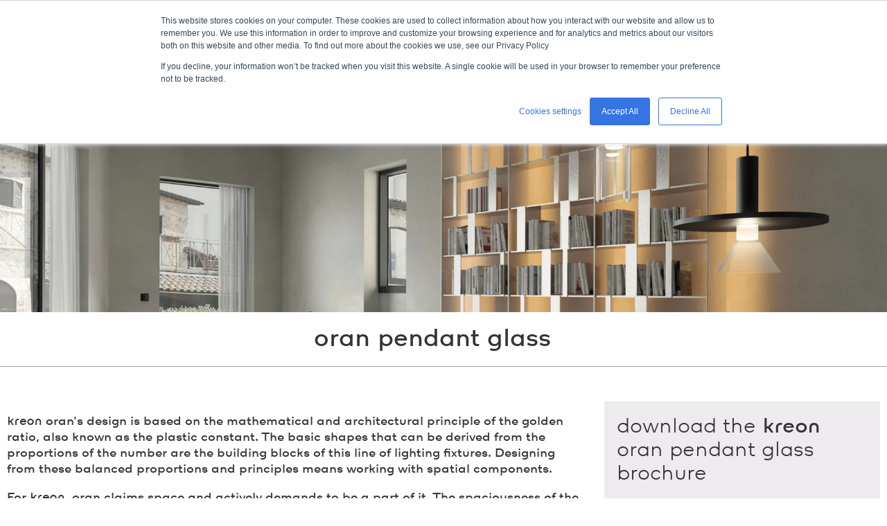

--- FILE ---
content_type: text/html; charset=UTF-8
request_url: https://discover.kreon.com/en/oran-pendant-glass
body_size: 4435
content:
<!doctype html><!--[if lt IE 7]> <html class="no-js lt-ie9 lt-ie8 lt-ie7" lang="en" > <![endif]--><!--[if IE 7]>    <html class="no-js lt-ie9 lt-ie8" lang="en" >        <![endif]--><!--[if IE 8]>    <html class="no-js lt-ie9" lang="en" >               <![endif]--><!--[if gt IE 8]><!--><html class="no-js" lang="en"><!--<![endif]--><head>
    <meta charset="utf-8">
    <meta http-equiv="X-UA-Compatible" content="IE=edge,chrome=1">
    <meta name="author" content="kreon">
    <meta name="description" content="Download the oran pendant glass collection brochure now and discover all the remarkable features 
of our new ornamental lighting series.">
    <meta name="generator" content="HubSpot">
    <title>Download the oran pendant glass collection brochure |  kreon </title>
    <link rel="shortcut icon" href="https://discover.kreon.com/hubfs/favicon-1.ico">
    
<meta name="viewport" content="width=device-width, initial-scale=1">

    <script src="/hs/hsstatic/jquery-libs/static-1.1/jquery/jquery-1.7.1.js"></script>
<script>hsjQuery = window['jQuery'];</script>
    <meta property="og:description" content="Download the oran pendant glass collection brochure now and discover all the remarkable features 
of our new ornamental lighting series.">
    <meta property="og:title" content="Download the oran pendant glass collection brochure |  kreon ">
    <meta name="twitter:description" content="Download the oran pendant glass collection brochure now and discover all the remarkable features 
of our new ornamental lighting series.">
    <meta name="twitter:title" content="Download the oran pendant glass collection brochure |  kreon ">

    

    
    <style>
a.cta_button{-moz-box-sizing:content-box !important;-webkit-box-sizing:content-box !important;box-sizing:content-box !important;vertical-align:middle}.hs-breadcrumb-menu{list-style-type:none;margin:0px 0px 0px 0px;padding:0px 0px 0px 0px}.hs-breadcrumb-menu-item{float:left;padding:10px 0px 10px 10px}.hs-breadcrumb-menu-divider:before{content:'›';padding-left:10px}.hs-featured-image-link{border:0}.hs-featured-image{float:right;margin:0 0 20px 20px;max-width:50%}@media (max-width: 568px){.hs-featured-image{float:none;margin:0;width:100%;max-width:100%}}.hs-screen-reader-text{clip:rect(1px, 1px, 1px, 1px);height:1px;overflow:hidden;position:absolute !important;width:1px}
</style>

    

    
<!--  Added by GoogleTagManager integration -->
<script>
var _hsp = window._hsp = window._hsp || [];
window.dataLayer = window.dataLayer || [];
function gtag(){dataLayer.push(arguments);}

var useGoogleConsentModeV2 = true;
var waitForUpdateMillis = 1000;



var hsLoadGtm = function loadGtm() {
    if(window._hsGtmLoadOnce) {
      return;
    }

    if (useGoogleConsentModeV2) {

      gtag('set','developer_id.dZTQ1Zm',true);

      gtag('consent', 'default', {
      'ad_storage': 'denied',
      'analytics_storage': 'denied',
      'ad_user_data': 'denied',
      'ad_personalization': 'denied',
      'wait_for_update': waitForUpdateMillis
      });

      _hsp.push(['useGoogleConsentModeV2'])
    }

    (function(w,d,s,l,i){w[l]=w[l]||[];w[l].push({'gtm.start':
    new Date().getTime(),event:'gtm.js'});var f=d.getElementsByTagName(s)[0],
    j=d.createElement(s),dl=l!='dataLayer'?'&l='+l:'';j.async=true;j.src=
    'https://www.googletagmanager.com/gtm.js?id='+i+dl;f.parentNode.insertBefore(j,f);
    })(window,document,'script','dataLayer','GTM-PLM844');

    window._hsGtmLoadOnce = true;
};

_hsp.push(['addPrivacyConsentListener', function(consent){
  if(consent.allowed || (consent.categories && consent.categories.analytics)){
    hsLoadGtm();
  }
}]);

</script>

<!-- /Added by GoogleTagManager integration -->

    <link rel="canonical" href="https://discover.kreon.com/en/oran-pendant-glass">

<meta name="google-site-verification" content="hJMsL9WfAgIEU-POQuNPGraEbGR5BTfwnhkZfSKsSUM">
<meta property="og:image" content="https://discover.kreon.com/hubfs/Downloads/Oran%20pendant%20glass/oran-glass.jpg">
<meta property="og:image:width" content="600">
<meta property="og:image:height" content="420">

<meta name="twitter:image" content="https://discover.kreon.com/hubfs/Downloads/Oran%20pendant%20glass/oran-glass.jpg">


<meta property="og:url" content="https://discover.kreon.com/en/oran-pendant-glass">
<meta name="twitter:card" content="summary_large_image">
<meta http-equiv="content-language" content="en">
<link rel="stylesheet" href="//7052064.fs1.hubspotusercontent-na1.net/hubfs/7052064/hub_generated/template_assets/DEFAULT_ASSET/1767723259071/template_layout.min.css">


<link rel="stylesheet" href="https://discover.kreon.com/hubfs/hub_generated/template_assets/1/5470045997/1742148787887/template_KreonDec2017-style.min.css">
<link rel="stylesheet" href="https://discover.kreon.com/hubfs/hub_generated/template_assets/1/5484392621/1742148785082/template_LP.general.min.css">




</head>
<body class="landing-page two-column   hs-content-id-78539343449 hs-landing-page hs-page " style="">
<!--  Added by GoogleTagManager integration -->
<noscript><iframe src="https://www.googletagmanager.com/ns.html?id=GTM-PLM844" height="0" width="0" style="display:none;visibility:hidden"></iframe></noscript>

<!-- /Added by GoogleTagManager integration -->

    <div class="header-container-wrapper">
    <div class="header-container container-fluid">

<div class="row-fluid-wrapper row-depth-1 row-number-1 ">
<div class="row-fluid ">
<div class="span12 widget-span widget-type-cell page-center logo" style="" data-widget-type="cell" data-x="0" data-w="12">

<div class="row-fluid-wrapper row-depth-1 row-number-2 ">
<div class="row-fluid ">
<div class="span12 widget-span widget-type-custom_widget " style="" data-widget-type="custom_widget" data-x="0" data-w="12">
<div class="cell-wrapper layout-widget-wrapper">
<span id="hs_cos_wrapper_module_1513687203277155" class="hs_cos_wrapper hs_cos_wrapper_widget hs_cos_wrapper_type_custom_widget" style="" data-hs-cos-general-type="widget" data-hs-cos-type="custom_widget"><style type="text/css" rel="stylesheet">
    .kreon-text-logo {
        text-align: left;
        font-family: "kreon-logo-regular", "KreonWeb-regular", sans-serif;
        font-size: 38px;
        line-height: 38px;
        margin: 20px auto;
    }
</style>
<div class="kreon-text-logo">
    <a href="http://www.kreon.com/en/international" target="_blank">kreon</a>    
</div></span></div><!--end layout-widget-wrapper -->
</div><!--end widget-span -->
</div><!--end row-->
</div><!--end row-wrapper -->

</div><!--end widget-span -->
</div><!--end row-->
</div><!--end row-wrapper -->

<div class="row-fluid-wrapper row-depth-1 row-number-3 ">
<div class="row-fluid ">
<div class="span12 widget-span widget-type-linked_image " style="" data-widget-type="linked_image" data-x="0" data-w="12">
<div class="cell-wrapper layout-widget-wrapper">
<span id="hs_cos_wrapper_module_1487926146769548" class="hs_cos_wrapper hs_cos_wrapper_widget hs_cos_wrapper_type_linked_image" style="" data-hs-cos-general-type="widget" data-hs-cos-type="linked_image"><img src="https://discover.kreon.com/hs-fs/hubfs/Mail%20images/Follow-up%20mails/Header/Oranheader.jpg?width=1920&amp;name=Oranheader.jpg" class="hs-image-widget " style="width:1920px;border-width:0px;border:0px;" width="1920" alt="Oran" title="Oran" srcset="https://discover.kreon.com/hs-fs/hubfs/Mail%20images/Follow-up%20mails/Header/Oranheader.jpg?width=960&amp;name=Oranheader.jpg 960w, https://discover.kreon.com/hs-fs/hubfs/Mail%20images/Follow-up%20mails/Header/Oranheader.jpg?width=1920&amp;name=Oranheader.jpg 1920w, https://discover.kreon.com/hs-fs/hubfs/Mail%20images/Follow-up%20mails/Header/Oranheader.jpg?width=2880&amp;name=Oranheader.jpg 2880w, https://discover.kreon.com/hs-fs/hubfs/Mail%20images/Follow-up%20mails/Header/Oranheader.jpg?width=3840&amp;name=Oranheader.jpg 3840w, https://discover.kreon.com/hs-fs/hubfs/Mail%20images/Follow-up%20mails/Header/Oranheader.jpg?width=4800&amp;name=Oranheader.jpg 4800w, https://discover.kreon.com/hs-fs/hubfs/Mail%20images/Follow-up%20mails/Header/Oranheader.jpg?width=5760&amp;name=Oranheader.jpg 5760w" sizes="(max-width: 1920px) 100vw, 1920px"></span></div><!--end layout-widget-wrapper -->
</div><!--end widget-span -->
</div><!--end row-->
</div><!--end row-wrapper -->

<div class="row-fluid-wrapper row-depth-1 row-number-4 ">
<div class="row-fluid ">
<div class="span12 widget-span widget-type-cell page-title-wrapper" style="" data-widget-type="cell" data-x="0" data-w="12">

<div class="row-fluid-wrapper row-depth-1 row-number-5 ">
<div class="row-fluid ">
<div class="span12 widget-span widget-type-cell page-center" style="" data-widget-type="cell" data-x="0" data-w="12">

<div class="row-fluid-wrapper row-depth-1 row-number-6 ">
<div class="row-fluid ">
<div class="span12 widget-span widget-type-header " style="" data-widget-type="header" data-x="0" data-w="12">
<div class="cell-wrapper layout-widget-wrapper">
<span id="hs_cos_wrapper_module_1487928365604509" class="hs_cos_wrapper hs_cos_wrapper_widget hs_cos_wrapper_type_header" style="" data-hs-cos-general-type="widget" data-hs-cos-type="header"><h1>oran pendant glass&nbsp;</h1></span></div><!--end layout-widget-wrapper -->
</div><!--end widget-span -->
</div><!--end row-->
</div><!--end row-wrapper -->

</div><!--end widget-span -->
</div><!--end row-->
</div><!--end row-wrapper -->

</div><!--end widget-span -->
</div><!--end row-->
</div><!--end row-wrapper -->

    </div><!--end header -->
</div><!--end header wrapper -->

<div class="body-container-wrapper">
    <div class="body-container container-fluid">

<div class="row-fluid-wrapper row-depth-1 row-number-1 ">
<div class="row-fluid ">
<div class="span12 widget-span widget-type-cell page-center content-wrapper" style="" data-widget-type="cell" data-x="0" data-w="12">

<div class="row-fluid-wrapper row-depth-1 row-number-2 ">
<div class="row-fluid ">
<div class="span8 widget-span widget-type-cell main-content" style="" data-widget-type="cell" data-x="0" data-w="8">

<div class="row-fluid-wrapper row-depth-1 row-number-3 ">
<div class="row-fluid ">
<div class="span12 widget-span widget-type-widget_container " style="" data-widget-type="widget_container" data-x="0" data-w="12">
<span id="hs_cos_wrapper_module_1395325065960295" class="hs_cos_wrapper hs_cos_wrapper_widget_container hs_cos_wrapper_type_widget_container" style="" data-hs-cos-general-type="widget_container" data-hs-cos-type="widget_container"><div id="hs_cos_wrapper_widget_8095152306" class="hs_cos_wrapper hs_cos_wrapper_widget hs_cos_wrapper_type_rich_text" style="" data-hs-cos-general-type="widget" data-hs-cos-type="rich_text"><p>kreon oran's design is based on the mathematical and architectural principle of the golden ratio, also known as the plastic constant. The basic shapes that can be derived from the proportions of the number are the building blocks of this line of lighting fixtures. Designing from these balanced proportions and principles means working with spatial components.</p>
<p>For kreon, oran claims space and actively demands to be a part of it. The spaciousness of the product is reflected in the proportions, but also in the dimensions and materialization.</p>
<p><img src="https://discover.kreon.com/hs-fs/hubfs/Mail%20images/Follow-up%20mails/Header/Oran-profielen.jpg?width=700&amp;name=Oran-profielen.jpg" alt="Oran" width="700" loading="lazy" style="width: 700px; margin-left: auto; margin-right: auto; display: block;" srcset="https://discover.kreon.com/hs-fs/hubfs/Mail%20images/Follow-up%20mails/Header/Oran-profielen.jpg?width=350&amp;name=Oran-profielen.jpg 350w, https://discover.kreon.com/hs-fs/hubfs/Mail%20images/Follow-up%20mails/Header/Oran-profielen.jpg?width=700&amp;name=Oran-profielen.jpg 700w, https://discover.kreon.com/hs-fs/hubfs/Mail%20images/Follow-up%20mails/Header/Oran-profielen.jpg?width=1050&amp;name=Oran-profielen.jpg 1050w, https://discover.kreon.com/hs-fs/hubfs/Mail%20images/Follow-up%20mails/Header/Oran-profielen.jpg?width=1400&amp;name=Oran-profielen.jpg 1400w, https://discover.kreon.com/hs-fs/hubfs/Mail%20images/Follow-up%20mails/Header/Oran-profielen.jpg?width=1750&amp;name=Oran-profielen.jpg 1750w, https://discover.kreon.com/hs-fs/hubfs/Mail%20images/Follow-up%20mails/Header/Oran-profielen.jpg?width=2100&amp;name=Oran-profielen.jpg 2100w" sizes="(max-width: 700px) 100vw, 700px"></p>
<p>&nbsp;</p>
<p><span style="color: #000000;"><span>Borosilicate glass is featured in oran glass collection.&nbsp; This is a high-quality technical glass with good light transmittance characteristics and suitable for reproduction. In the series there are nods to the glassware used in labs.&nbsp; Accents in the glass have been sandblasted to obtain a beautiful diffuse light image.</span></span><span style="color: #000000;"><span></span></span></p>
<p><img src="https://discover.kreon.com/hs-fs/hubfs/Mail%20images/Follow-up%20mails/Header/Image_oran.jpg?width=400&amp;name=Image_oran.jpg" alt="oran" width="400" loading="lazy" style="width: 400px; margin-left: auto; margin-right: auto; display: block;" srcset="https://discover.kreon.com/hs-fs/hubfs/Mail%20images/Follow-up%20mails/Header/Image_oran.jpg?width=200&amp;name=Image_oran.jpg 200w, https://discover.kreon.com/hs-fs/hubfs/Mail%20images/Follow-up%20mails/Header/Image_oran.jpg?width=400&amp;name=Image_oran.jpg 400w, https://discover.kreon.com/hs-fs/hubfs/Mail%20images/Follow-up%20mails/Header/Image_oran.jpg?width=600&amp;name=Image_oran.jpg 600w, https://discover.kreon.com/hs-fs/hubfs/Mail%20images/Follow-up%20mails/Header/Image_oran.jpg?width=800&amp;name=Image_oran.jpg 800w, https://discover.kreon.com/hs-fs/hubfs/Mail%20images/Follow-up%20mails/Header/Image_oran.jpg?width=1000&amp;name=Image_oran.jpg 1000w, https://discover.kreon.com/hs-fs/hubfs/Mail%20images/Follow-up%20mails/Header/Image_oran.jpg?width=1200&amp;name=Image_oran.jpg 1200w" sizes="(max-width: 400px) 100vw, 400px"></p>
<p><span style="color: #000000;">Discover the collection’s ravishing details in our </span><span style="color: #363436;">oran pendant glass brochure.</span></p></div></span>
</div><!--end widget-span -->
</div><!--end row-->
</div><!--end row-wrapper -->

</div><!--end widget-span -->
<div class="span4 widget-span widget-type-cell sidebar right" style="" data-widget-type="cell" data-x="8" data-w="4">

<div class="row-fluid-wrapper row-depth-1 row-number-4 ">
<div class="row-fluid ">
<div class="span12 widget-span widget-type-form sidebar-form" style="" data-widget-type="form" data-x="0" data-w="12">
<div class="cell-wrapper layout-widget-wrapper">
<span id="hs_cos_wrapper_module_13885068285937553" class="hs_cos_wrapper hs_cos_wrapper_widget hs_cos_wrapper_type_form" style="" data-hs-cos-general-type="widget" data-hs-cos-type="form"><h3 id="hs_cos_wrapper_module_13885068285937553_title" class="hs_cos_wrapper form-title" data-hs-cos-general-type="widget_field" data-hs-cos-type="text">Download the kreon oran pendant glass brochure</h3>

<div id="hs_form_target_module_13885068285937553"></div>









</span>
</div><!--end layout-widget-wrapper -->
</div><!--end widget-span -->
</div><!--end row-->
</div><!--end row-wrapper -->

</div><!--end widget-span -->
</div><!--end row-->
</div><!--end row-wrapper -->

</div><!--end widget-span -->
</div><!--end row-->
</div><!--end row-wrapper -->

    </div><!--end body -->
</div><!--end body wrapper -->

<div class="footer-container-wrapper">
    <div class="footer-container container-fluid">

<div class="row-fluid-wrapper row-depth-1 row-number-1 ">
<div class="row-fluid ">
<div class="span12 widget-span widget-type-global_group " style="" data-widget-type="global_group" data-x="0" data-w="12">
<div class="" data-global-widget-path="generated_global_groups/5484172423.html"><div class="row-fluid-wrapper row-depth-1 row-number-1 ">
<div class="row-fluid ">
<div class="span12 widget-span widget-type-cell " style="" data-widget-type="cell" data-x="0" data-w="12">

<div class="row-fluid-wrapper row-depth-1 row-number-2 ">
<div class="row-fluid ">
<div class="span12 widget-span widget-type-cell custom-footer" style="" data-widget-type="cell" data-x="0" data-w="12">

<div class="row-fluid-wrapper row-depth-1 row-number-3 ">
<div class="row-fluid ">
<div class="span12 widget-span widget-type-cell page-center" style="" data-widget-type="cell" data-x="0" data-w="12">

</div><!--end widget-span -->
</div><!--end row-->
</div><!--end row-wrapper -->

<div class="row-fluid-wrapper row-depth-1 row-number-4 ">
<div class="row-fluid ">
<div class="span12 widget-span widget-type-cell custom-footer-bottom" style="" data-widget-type="cell" data-x="0" data-w="12">

</div><!--end widget-span -->
</div><!--end row-->
</div><!--end row-wrapper -->

</div><!--end widget-span -->
</div><!--end row-->
</div><!--end row-wrapper -->

<div class="row-fluid-wrapper row-depth-1 row-number-5 ">
<div class="row-fluid ">
<div class="span12 widget-span widget-type-raw_html " style="" data-widget-type="raw_html" data-x="0" data-w="12">
<div class="cell-wrapper layout-widget-wrapper">
<span id="hs_cos_wrapper_module_1487312680487542" class="hs_cos_wrapper hs_cos_wrapper_widget hs_cos_wrapper_type_raw_html" style="" data-hs-cos-general-type="widget" data-hs-cos-type="raw_html"><!-- start Main.js DO NOT REMOVE --> 
<script src="https://discover.kreon.com/hubfs/hub_generated/template_assets/1/4775657543/1742148795798/template_KreonFeb2017-main.min.js"></script>
<script src="https://discover.kreon.com/hubfs/hub_generated/template_assets/1/5514060944/1742148794233/template_jquery.highlight.min.js"></script>
<script src="https://discover.kreon.com/hubfs/hub_generated/template_assets/1/5514073321/1742148794424/template_custom-highlight.js"></script>
<!-- end Main.js --></span>
</div><!--end layout-widget-wrapper -->
</div><!--end widget-span -->
</div><!--end row-->
</div><!--end row-wrapper -->

</div><!--end widget-span -->
</div><!--end row-->
</div><!--end row-wrapper -->
</div>
</div><!--end widget-span -->
</div><!--end row-->
</div><!--end row-wrapper -->

    </div><!--end footer -->
</div><!--end footer wrapper -->

    
<!-- HubSpot performance collection script -->
<script defer src="/hs/hsstatic/content-cwv-embed/static-1.1293/embed.js"></script>

    <!--[if lte IE 8]>
    <script charset="utf-8" src="https://js.hsforms.net/forms/v2-legacy.js"></script>
    <![endif]-->

<script data-hs-allowed="true" src="/_hcms/forms/v2.js"></script>

    <script data-hs-allowed="true">
        var options = {
            portalId: '2717670',
            formId: 'f48b172a-9de6-4f3f-aaf5-2a0d56444f89',
            formInstanceId: '8362',
            
            pageId: '78539343449',
            
            region: 'na1',
            
            
            
            
            pageName: "Download the oran pendant glass collection brochure | \u202Fkreon\u202F",
            
            
            redirectUrl: "https:\/\/discover.kreon.com\/en\/kreon-oran-pendant-glass-thankyou",
            
            
            
            
            
            css: '',
            target: '#hs_form_target_module_13885068285937553',
            
            
            
            
            
            
            
            contentType: "landing-page",
            
            
            
            formsBaseUrl: '/_hcms/forms/',
            
            
            
            formData: {
                cssClass: 'hs-form stacked hs-custom-form'
            }
        };

        options.getExtraMetaDataBeforeSubmit = function() {
            var metadata = {};
            

            if (hbspt.targetedContentMetadata) {
                var count = hbspt.targetedContentMetadata.length;
                var targetedContentData = [];
                for (var i = 0; i < count; i++) {
                    var tc = hbspt.targetedContentMetadata[i];
                     if ( tc.length !== 3) {
                        continue;
                     }
                     targetedContentData.push({
                        definitionId: tc[0],
                        criterionId: tc[1],
                        smartTypeId: tc[2]
                     });
                }
                metadata["targetedContentMetadata"] = JSON.stringify(targetedContentData);
            }

            return metadata;
        };

        hbspt.forms.create(options);
    </script>


<!-- Start of HubSpot Analytics Code -->
<script type="text/javascript">
var _hsq = _hsq || [];
_hsq.push(["setContentType", "landing-page"]);
_hsq.push(["setCanonicalUrl", "https:\/\/discover.kreon.com\/en\/oran-pendant-glass"]);
_hsq.push(["setPageId", "78539343449"]);
_hsq.push(["setContentMetadata", {
    "contentPageId": 78539343449,
    "legacyPageId": "78539343449",
    "contentFolderId": null,
    "contentGroupId": null,
    "abTestId": null,
    "languageVariantId": 78539343449,
    "languageCode": "en",
    
    
}]);
</script>

<script type="text/javascript" id="hs-script-loader" async defer src="/hs/scriptloader/2717670.js"></script>
<!-- End of HubSpot Analytics Code -->


<script type="text/javascript">
var hsVars = {
    render_id: "3db1d680-da76-4167-9cfc-c861209c1f64",
    ticks: 1767779250183,
    page_id: 78539343449,
    
    content_group_id: 0,
    portal_id: 2717670,
    app_hs_base_url: "https://app.hubspot.com",
    cp_hs_base_url: "https://cp.hubspot.com",
    language: "en",
    analytics_page_type: "landing-page",
    scp_content_type: "",
    
    analytics_page_id: "78539343449",
    category_id: 1,
    folder_id: 0,
    is_hubspot_user: false
}
</script>


<script defer src="/hs/hsstatic/HubspotToolsMenu/static-1.432/js/index.js"></script>




    
    <!-- Generated by the HubSpot Template Builder - template version 1.03 -->

</body></html>

--- FILE ---
content_type: text/css
request_url: https://discover.kreon.com/hubfs/hub_generated/template_assets/1/5470045997/1742148787887/template_KreonDec2017-style.min.css
body_size: 9262
content:
@font-face{font-family:kreon-logo-light;src:url(//cdn2.hubspot.net/hubfs/2717670/KreonDec2017/fonts/KreonLogosWeb-Light.eot);src:url(//cdn2.hubspot.net/hubfs/2717670/KreonDec2017/fonts/KreonLogosWeb-Light.eot?#iefix) format("embedded-opentype"),url(//cdn2.hubspot.net/hubfs/2717670/KreonDec2017/fonts/KreonLogosWeb-Light.woff2) format("woff2"),url(//cdn2.hubspot.net/hubfs/2717670/KreonDec2017/fonts/KreonLogosWeb-Light.woff) format("woff"),url(//cdn2.hubspot.net/hubfs/2717670/KreonDec2017/fonts/KreonLogosWeb-Light.ttf) format("truetype"),url(//cdn2.hubspot.net/hubfs/2717670/KreonDec2017/fonts/KreonLogosWeb-Light.svg?) format("svg");font-style:normal;font-weight:400;text-rendering:optimizeLegibility}@font-face{font-family:kreon-logo-regular;src:url(//cdn2.hubspot.net/hubfs/2717670/KreonDec2017/fonts/KreonLogosWeb-Regular.eot);src:url(//cdn2.hubspot.net/hubfs/2717670/KreonDec2017/fonts/KreonLogosWeb-Regular.eot?#iefix) format("embedded-opentype"),url(//cdn2.hubspot.net/hubfs/2717670/KreonDec2017/fonts/KreonLogosWeb-Regular.woff2) format("woff2"),url(//cdn2.hubspot.net/hubfs/2717670/KreonDec2017/fonts/KreonLogosWeb-Regular.woff) format("woff"),url(//cdn2.hubspot.net/hubfs/2717670/KreonDec2017/fonts/KreonLogosWeb-Regular.ttf) format("truetype"),url(//cdn2.hubspot.net/hubfs/2717670/KreonDec2017/fonts/KreonLogosWeb-Regular.svg?) format("svg");font-style:normal;font-weight:400;text-rendering:optimizeLegibility}@font-face{font-family:kreon-logo-bold;src:url(//cdn2.hubspot.net/hubfs/2717670/KreonDec2017/fonts/KreonLogosWeb-Bold.eot);src:url(//cdn2.hubspot.net/hubfs/2717670/KreonDec2017/fonts/KreonLogosWeb-Bold.eot?#iefix) format("embedded-opentype"),url(//cdn2.hubspot.net/hubfs/2717670/KreonDec2017/fonts/KreonLogosWeb-Bold.woff2) format("woff2"),url(//cdn2.hubspot.net/hubfs/2717670/KreonDec2017/fonts/KreonLogosWeb-Bold.woff) format("woff"),url(//cdn2.hubspot.net/hubfs/2717670/KreonDec2017/fonts/KreonLogosWeb-Bold.ttf) format("truetype"),url(//cdn2.hubspot.net/hubfs/2717670/KreonDec2017/fonts/KreonLogosWeb-Bold.svg?) format("svg");font-style:normal;font-weight:400;text-rendering:optimizeLegibility}@font-face{font-family:"KreonWeb-Bold";font-style:normal;font-weight:700;src:url("//cdn2.hubspot.net/hubfs/2717670/KreonDec2017/fonts/KreonWeb-Bold.eot") format("embedded-opentype"),url("//cdn2.hubspot.net/hubfs/2717670/KreonDec2017/fonts/KreonWeb-Bold.woff") format("woff"),url("//cdn2.hubspot.net/hubfs/2717670/KreonDec2017/fonts/KreonWeb-Bold.ttf") format("truetype")}@font-face{font-family:"KreonWeb-Regular";font-style:normal;font-weight:400;src:url("//cdn2.hubspot.net/hubfs/2717670/KreonDec2017/fonts/KreonWeb-Regular.eot") format("embedded-opentype"),url("//cdn2.hubspot.net/hubfs/2717670/KreonDec2017/fonts/KreonWeb-Regular.woff") format("woff"),url("//cdn2.hubspot.net/hubfs/2717670/KreonDec2017/fonts/KreonWeb-Regular.ttf") format("truetype")}@font-face{font-family:"KreonWeb-Light";font-style:normal;font-weight:100;src:url("//cdn2.hubspot.net/hubfs/2717670/KreonDec2017/fonts/KreonWeb-Light.eot") format("embedded-opentype"),url("//cdn2.hubspot.net/hubfs/2717670/KreonDec2017/fonts/KreonWeb-Light.woff") format("woff"),url("//cdn2.hubspot.net/hubfs/2717670/KreonDec2017/fonts/KreonWeb-Light.ttf") format("truetype")}@font-face{font-family:"KreonTabularWeb-Bold";font-style:normal;font-weight:700;src:url("//cdn2.hubspot.net/hubfs/2717670/KreonDec2017/fonts/KreonTabularWeb-Bold.eot") format("embedded-opentype"),url("//cdn2.hubspot.net/hubfs/2717670/KreonDec2017/fonts/KreonTabularWeb-Bold.woff") format("woff"),url("//cdn2.hubspot.net/hubfs/2717670/KreonDec2017/fonts/KreonTabularWeb-Bold.ttf") format("truetype")}@font-face{font-family:"KreonTabularWeb-Light";font-style:normal;font-weight:100;src:url("//cdn2.hubspot.net/hubfs/2717670/KreonDec2017/fonts/KreonTabularWeb-Light.eot") format("embedded-opentype"),url("//cdn2.hubspot.net/hubfs/2717670/KreonDec2017/fonts/KreonTabularWeb-Light.woff") format("woff"),url("//cdn2.hubspot.net/hubfs/2717670/KreonDec2017/fonts/KreonTabularWeb-Light.ttf") format("truetype")}@font-face{font-family:"icomoon";font-style:normal;font-weight:400;src:url("//cdn2.hubspot.net/hubfs/2717670/KreonFeb2017/fonts/icomoon.eot") format("embedded-opentype"),url("//cdn2.hubspot.net/hubfs/2717670/KreonFeb2017/fonts/icomoon.woff2") format("woff2"),url("//cdn2.hubspot.net/hubfs/2717670/KreonFeb2017/fonts/icomoon.ttf") format("truetype"),url("//cdn2.hubspot.net/hubfs/2717670/KreonFeb2017/fonts/icomoon.woff") format("woff")}@font-face{font-family:"Glyphicons Halflings";src:url("//cdn2.hubspot.net/hubfs/2717670/KreonFeb2017/fonts/glyphicons-halflings-regular.woff2") format("woff2"),url("//cdn2.hubspot.net/hubfs/2717670/KreonFeb2017/fonts/glyphicons-halflings-regular.ttf") format("truetype"),url("//cdn2.hubspot.net/hubfs/2717670/KreonFeb2017/fonts/glyphicons-halflings-regular.woff") format("woff")}.row-fluid{width:100%;*zoom:1}.row-fluid:before,.row-fluid:after{display:table;content:""}.row-fluid:after{clear:both}.row-fluid [class*="span"]{display:block;float:left;width:100%;min-height:28px;margin-left:2.127659574%;*margin-left:2.0744680846382977%;-webkit-box-sizing:border-box;-moz-box-sizing:border-box;-ms-box-sizing:border-box;box-sizing:border-box}.row-fluid [class*="span"]:first-child{margin-left:0}.row-fluid .span12{width:99.99999998999999%;*width:99.94680850063828%}.row-fluid .span11{width:91.489361693%;*width:91.4361702036383%}.row-fluid .span10{width:82.97872339599999%;*width:82.92553190663828%}.row-fluid .span9{width:74.468085099%;*width:74.4148936096383%}.row-fluid .span8{width:65.95744680199999%;*width:65.90425531263828%}.row-fluid .span7{width:57.446808505%;*width:57.3936170156383%}.row-fluid .span6{width:48.93617020799999%;*width:48.88297871863829%}.row-fluid .span5{width:40.425531911%;*width:40.3723404216383%}.row-fluid .span4{width:31.914893614%;*width:31.8617021246383%}.row-fluid .span3{width:23.404255317%;*width:23.3510638276383%}.row-fluid .span2{width:14.89361702%;*width:14.8404255306383%}.row-fluid .span1{width:6.382978723%;*width:6.329787233638298%}.container-fluid{*zoom:1}.container-fluid:before,.container-fluid:after{display:table;content:""}.container-fluid:after{clear:both}@media(max-width:767px){.row-fluid{width:100%}.row-fluid [class*="span"]{display:block;float:none;width:auto;margin-left:0}}@media(min-width:768px) and (max-width:1139px){.row-fluid{width:100%;*zoom:1}.row-fluid:before,.row-fluid:after{display:table;content:""}.row-fluid:after{clear:both}.row-fluid [class*="span"]{display:block;float:left;width:100%;min-height:28px;margin-left:2.762430939%;*margin-left:2.709239449638298%;-webkit-box-sizing:border-box;-moz-box-sizing:border-box;-ms-box-sizing:border-box;box-sizing:border-box}.row-fluid [class*="span"]:first-child{margin-left:0}.row-fluid .span12{width:99.999999993%;*width:99.9468085036383%}.row-fluid .span11{width:91.436464082%;*width:91.38327259263829%}.row-fluid .span10{width:82.87292817100001%;*width:82.8197366816383%}.row-fluid .span9{width:74.30939226%;*width:74.25620077063829%}.row-fluid .span8{width:65.74585634900001%;*width:65.6926648596383%}.row-fluid .span7{width:57.182320438000005%;*width:57.129128948638304%}.row-fluid .span6{width:48.618784527%;*width:48.5655930376383%}.row-fluid .span5{width:40.055248616%;*width:40.0020571266383%}.row-fluid .span4{width:31.491712705%;*width:31.4385212156383%}.row-fluid .span3{width:22.928176794%;*width:22.874985304638297%}.row-fluid .span2{width:14.364640883%;*width:14.311449393638298%}.row-fluid .span1{width:5.801104972%;*width:5.747913482638298%}}@media(min-width:1280px){.row-fluid{width:100%;*zoom:1}.row-fluid:before,.row-fluid:after{display:table;content:""}.row-fluid:after{clear:both}.row-fluid [class*="span"]{display:block;float:left;width:100%;min-height:28px;margin-left:2.564102564%;*margin-left:2.510911074638298%;-webkit-box-sizing:border-box;-moz-box-sizing:border-box;-ms-box-sizing:border-box;box-sizing:border-box}.row-fluid [class*="span"]:first-child{margin-left:0}.row-fluid .span12{width:100%;*width:99.94680851063829%}.row-fluid .span11{width:91.45299145300001%;*width:91.3997999636383%}.row-fluid .span10{width:82.905982906%;*width:82.8527914166383%}.row-fluid .span9{width:74.358974359%;*width:74.30578286963829%}.row-fluid .span8{width:65.81196581200001%;*width:65.7587743226383%}.row-fluid .span7{width:57.264957265%;*width:57.2117657756383%}.row-fluid .span6{width:48.717948718%;*width:48.6647572286383%}.row-fluid .span5{width:40.170940171000005%;*width:40.117748681638304%}.row-fluid .span4{width:31.623931624%;*width:31.5707401346383%}.row-fluid .span3{width:23.076923077%;*width:23.0237315876383%}.row-fluid .span2{width:14.529914530000001%;*width:14.4767230406383%}.row-fluid .span1{width:5.982905983%;*width:5.929714493638298%}}.clearfix{*zoom:1}.clearfix:before,.clearfix:after{display:table;content:""}.clearfix:after{clear:both}.hide{display:none}.show{display:block}.invisible{visibility:hidden}.hidden{display:none;visibility:hidden}.visible-phone{display:none !important}.visible-tablet{display:none !important}.hidden-desktop{display:none !important}@media(max-width:767px){.visible-phone{display:inherit !important}.hidden-phone{display:none !important}.hidden-desktop{display:inherit !important}.visible-desktop{display:none !important}}@media(min-width:768px) and (max-width:1139px){.visible-tablet{display:inherit !important}.hidden-tablet{display:none !important}.hidden-desktop{display:inherit !important}.visible-desktop{display:none !important}}img{max-width:100%;height:auto;border:0;-ms-interpolation-mode:bicubic;vertical-align:bottom}img.alignRight{margin:0 0 5px 15px}img.alignLeft{margin:0 15px 5px 0}.row-fluid [class*="span"]{min-height:1px}.hs-blog-social-share .hs-blog-social-share-list{margin:0;list-style:none !important}.hs-blog-social-share .hs-blog-social-share-list .hs-blog-social-share-item{height:30px;list-style:none !important}@media(max-width:479px){.hs-blog-social-share .hs-blog-social-share-list .hs-blog-social-share-item:nth-child(2){float:none !important}}.hs-blog-social-share .hs-blog-social-share-list .hs-blog-social-share-item .fb-like>span{vertical-align:top !important}#recaptcha_response_field{width:auto !important;display:inline-block !important}video{max-width:100%;height:auto}#calroot{width:202px !important;line-height:normal}#calroot,#calroot *,#calroot *:before,#calroot *:after{-webkit-box-sizing:content-box;-moz-box-sizing:content-box;box-sizing:content-box}#calroot select{min-height:0 !important;padding:1px 2px !important;font-family:"Lucida Grande","Lucida Sans Unicode","Bitstream Vera Sans","Trebuchet MS",Verdana,sans-serif !important;font-size:10px !important;line-height:18px !important;font-weight:normal !important}#caldays{margin-bottom:4px}.hs-responsive-embed{position:relative;height:0;overflow:hidden;padding-top:0;padding-left:0;padding-right:0}.hs-responsive-embed iframe,.hs-responsive-embed object,.hs-responsive-embed embed{position:absolute;top:0;left:0;width:100%;height:100%;border:0}.hs-responsive-embed,.hs-responsive-embed.hs-responsive-embed-youtube,.hs-responsive-embed.hs-responsive-embed-wistia,.hs-responsive-embed.hs-responsive-embed-vimeo{padding-bottom:56.25%}.hs-responsive-embed.hs-responsive-embed-instagram{padding-bottom:116.01%}.hs-responsive-embed.hs-responsive-embed-pinterest{height:auto;overflow:visible;padding:0}.hs-responsive-embed.hs-responsive-embed-pinterest iframe{position:static;width:auto;height:auto}iframe[src^="http://www.slideshare.net/slideshow/embed_code/"]{width:100%;max-width:100%}@media(max-width:568px){iframe{max-width:100%}}textarea,input[type="text"],input[type="password"],input[type="datetime"],input[type="datetime-local"],input[type="date"],input[type="month"],input[type="time"],input[type="week"],input[type="number"],input[type="email"],input[type="url"],input[type="search"],input[type="tel"],input[type="color"] select{display:inline-block;-webkit-box-sizing:border-box;-moz-box-sizing:border-box;box-sizing:border-box}#email-prefs-form .email-edit{width:100% !important;max-width:507px !important}#hs-pwd-widget-password{height:auto !important}.hs-menu-wrapper ul{padding:0}.hs-menu-wrapper.hs-menu-flow-horizontal ul{list-style:none;margin:0}.hs-menu-wrapper.hs-menu-flow-horizontal>ul{display:inline-block}.hs-menu-wrapper.hs-menu-flow-horizontal>ul:before{content:" ";display:table}.hs-menu-wrapper.hs-menu-flow-horizontal>ul:after{content:" ";display:table;clear:both}.hs-menu-wrapper.hs-menu-flow-horizontal>ul li.hs-menu-depth-1{float:left}.hs-menu-wrapper.hs-menu-flow-horizontal>ul li a{display:inline-block}.hs-menu-wrapper.hs-menu-flow-horizontal>ul li.hs-item-has-children{position:relative}.hs-menu-wrapper.hs-menu-flow-horizontal.flyouts>ul li.hs-item-has-children ul.hs-menu-children-wrapper{visibility:hidden;opacity:0;-webkit-transition:opacity .4s;position:absolute;z-index:10;left:0}.hs-menu-wrapper.hs-menu-flow-horizontal>ul li.hs-item-has-children ul.hs-menu-children-wrapper li a{display:block;white-space:nowrap}.hs-menu-wrapper.hs-menu-flow-horizontal.flyouts>ul li.hs-item-has-children ul.hs-menu-children-wrapper li.hs-item-has-children ul.hs-menu-children-wrapper{left:100%;top:0}.hs-menu-wrapper.hs-menu-flow-horizontal.flyouts>ul li.hs-item-has-children:hover>ul.hs-menu-children-wrapper{opacity:1;visibility:visible}.row-fluid-wrapper:last-child .hs-menu-wrapper.hs-menu-flow-horizontal>ul{margin-bottom:0}.hs-menu-wrapper.hs-menu-flow-horizontal.hs-menu-show-active-branch{position:relative}.hs-menu-wrapper.hs-menu-flow-horizontal.hs-menu-show-active-branch>ul{margin-bottom:0}.hs-menu-wrapper.hs-menu-flow-horizontal.hs-menu-show-active-branch>ul li.hs-item-has-children{position:static}.hs-menu-wrapper.hs-menu-flow-horizontal.hs-menu-show-active-branch>ul li.hs-item-has-children ul.hs-menu-children-wrapper{display:none}.hs-menu-wrapper.hs-menu-flow-horizontal.hs-menu-show-active-branch>ul li.hs-item-has-children.active-branch>ul.hs-menu-children-wrapper{display:block;visibility:visible;opacity:1}.hs-menu-wrapper.hs-menu-flow-horizontal.hs-menu-show-active-branch>ul li.hs-item-has-children.active-branch>ul.hs-menu-children-wrapper:before{content:" ";display:table}.hs-menu-wrapper.hs-menu-flow-horizontal.hs-menu-show-active-branch>ul li.hs-item-has-children.active-branch>ul.hs-menu-children-wrapper:after{content:" ";display:table;clear:both}.hs-menu-wrapper.hs-menu-flow-horizontal.hs-menu-show-active-branch>ul li.hs-item-has-children.active-branch>ul.hs-menu-children-wrapper>li{float:left}.hs-menu-wrapper.hs-menu-flow-horizontal.hs-menu-show-active-branch>ul li.hs-item-has-children.active-branch>ul.hs-menu-children-wrapper>li a{display:inline-block}.hs-menu-wrapper.hs-menu-flow-vertical{width:100%}.hs-menu-wrapper.hs-menu-flow-vertical ul{list-style:none;margin:0}.hs-menu-wrapper.hs-menu-flow-vertical li a{display:block}.hs-menu-wrapper.hs-menu-flow-vertical>ul{margin-bottom:0}.hs-menu-wrapper.hs-menu-flow-vertical>ul li.hs-menu-depth-1>a{width:auto}.hs-menu-wrapper.hs-menu-flow-vertical>ul li.hs-item-has-children{position:relative}.hs-menu-wrapper.hs-menu-flow-vertical.flyouts>ul li.hs-item-has-children ul.hs-menu-children-wrapper{visibility:hidden;opacity:0;-webkit-transition:opacity .4s;position:absolute;z-index:10;left:0}.hs-menu-wrapper.hs-menu-flow-vertical>ul li.hs-item-has-children ul.hs-menu-children-wrapper li a{display:block;white-space:nowrap}.hs-menu-wrapper.hs-menu-flow-vertical.flyouts>ul li.hs-item-has-children ul.hs-menu-children-wrapper{left:100%;top:0}.hs-menu-wrapper.hs-menu-flow-vertical.flyouts>ul li.hs-item-has-children:hover>ul.hs-menu-children-wrapper{opacity:1;visibility:visible}@media(max-width:767px){.hs-menu-wrapper,.hs-menu-wrapper *{-webkit-box-sizing:border-box;-moz-box-sizing:border-box;box-sizing:border-box;display:block;width:100%}.hs-menu-wrapper.hs-menu-flow-horizontal ul{list-style:none;margin:0;display:block}.hs-menu-wrapper.hs-menu-flow-horizontal>ul{display:block}.hs-menu-wrapper.hs-menu-flow-horizontal>ul li.hs-menu-depth-1{float:none}.hs-menu-wrapper.hs-menu-flow-horizontal>ul li a,.hs-menu-wrapper.hs-menu-flow-horizontal>ul li.hs-item-has-children ul.hs-menu-children-wrapper li a,.hs-menu-wrapper.hs-menu-flow-horizontal.hs-menu-show-active-branch>ul li.hs-item-has-children.active-branch>ul.hs-menu-children-wrapper>li a{display:block}.hs-menu-wrapper.hs-menu-flow-horizontal>ul li.hs-item-has-children ul.hs-menu-children-wrapper{visibility:visible !important;opacity:1 !important;position:static !important}.hs-menu-wrapper.hs-menu-flow-horizontal ul ul ul{padding:0}.hs-menu-wrapper.hs-menu-flow-horizontal>ul li.hs-item-has-children ul.hs-menu-children-wrapper li a{white-space:normal}.hs-menu-wrapper.hs-menu-flow-vertical.flyouts>ul li.hs-item-has-children ul.hs-menu-children-wrapper{position:static;opacity:1;visibility:visible}}.hs-menu-wrapper.hs-menu-flow-vertical.no-flyouts .hs-menu-children-wrapper{visibility:visible;opacity:1}.hs-menu-wrapper.hs-menu-flow-horizontal.no-flyouts>ul li.hs-item-has-children ul.hs-menu-children-wrapper{display:block;visibility:visible;opacity:1}.widget-type-space{visibility:hidden}.hs-author-social-links{display:inline-block}.hs-author-social-links a.hs-author-social-link{width:24px;height:24px;border-width:0px;border:0px;line-height:24px;background-size:24px 24px;background-repeat:no-repeat;display:inline-block;text-indent:-99999px}.hs-author-social-links a.hs-author-social-link.hs-social-facebook{background-image:url("//static.hubspot.com/final/img/common/icons/social/facebook-24x24.png")}.hs-author-social-links a.hs-author-social-link.hs-social-linkedin{background-image:url("//static.hubspot.com/final/img/common/icons/social/linkedin-24x24.png")}.hs-author-social-links a.hs-author-social-link.hs-social-twitter{background-image:url("//static.hubspot.com/final/img/common/icons/social/twitter-24x24.png")}.hs-author-social-links a.hs-author-social-link.hs-social-google-plus{background-image:url("//static.hubspot.com/final/img/common/icons/social/googleplus-24x24.png")}.hs-cta-wrapper a{box-sizing:content-box;-moz-box-sizing:content-box;-webkit-box-sizing:content-box}.hs_cos_wrapper_type_image_slider{display:block;overflow:hidden}.hs_cos_flex-container a:active,.hs_cos_flex-slider a:active,.hs_cos_flex-container a:focus,.hs_cos_flex-slider a:focus{outline:0}.hs_cos_flex-slides,.hs_cos_flex-control-nav,.hs_cos_flex-direction-nav{margin:0;padding:0;list-style:none}.hs_cos_flex-slider{margin:0;padding:0}.hs_cos_flex-slider .hs_cos_flex-slides>li{display:none;-webkit-backface-visibility:hidden;position:relative}.hs_cos_flex-slider .hs_cos_flex-slides img{width:100%;display:block;border-radius:0px}.hs_cos_flex-pauseplay span{text-transform:capitalize}.hs_cos_flex-slides:after{content:".";display:block;clear:both;visibility:hidden;line-height:0;height:0}html[xmlns] .hs_cos_flex-slides{display:block}* html .hs_cos_flex-slides{height:1%}.hs_cos_flex-slider{margin:0 0 60px;background:#fff;border:0;position:relative;-webkit-border-radius:4px;-moz-border-radius:4px;-o-border-radius:4px;border-radius:4px;zoom:1}.hs_cos_flex-viewport{max-height:2000px;-webkit-transition:all 1s ease;-moz-transition:all 1s ease;transition:all 1s ease}.loading .hs_cos_flex-viewport{max-height:300px}.hs_cos_flex-slider .hs_cos_flex-slides{zoom:1}.carousel li{margin-right:5px}.hs_cos_flex-direction-nav{*height:0}.hs_cos_flex-direction-nav a{width:30px;height:30px;margin:-20px 0 0;display:block;background:url(http://cdn2.hubspotqa.com/local/hub/124/file-52894-png/bg_direction_nav.png) no-repeat 0 0;position:absolute;top:50%;z-index:10;cursor:pointer;text-indent:-9999px;opacity:0;-webkit-transition:all .3s ease}.hs_cos_flex-direction-nav .hs_cos_flex-next{background-position:100% 0;right:-36px}.hs_cos_flex-direction-nav .hs_cos_flex-prev{left:-36px}.hs_cos_flex-slider:hover .hs_cos_flex-next{opacity:.8;right:5px}.hs_cos_flex-slider:hover .hs_cos_flex-prev{opacity:.8;left:5px}.hs_cos_flex-slider:hover .hs_cos_flex-next:hover,.hs_cos_flex-slider:hover .hs_cos_flex-prev:hover{opacity:1}.hs_cos_flex-direction-nav .hs_cos_flex-disabled{opacity:.3 !important;filter:alpha(opacity=30);cursor:default}.hs_cos_flex_thumbnavs-direction-nav{margin:0px;padding:0px;list-style:none}.hs_cos_flex_thumbnavs-direction-nav{*height:0}.hs_cos_flex_thumbnavs-direction-nav a{width:30px;height:140px;margin:-60px 0 0;display:block;background:url(http://cdn2.hubspotqa.com/local/hub/124/file-52894-png/bg_direction_nav.png) no-repeat 0 40%;position:absolute;top:50%;z-index:10;cursor:pointer;text-indent:-9999px;opacity:1;-webkit-transition:all .3s ease}.hs_cos_flex_thumbnavs-direction-nav .hs_cos_flex_thumbnavs-next{background-position:100% 40%;right:0px}.hs_cos_flex_thumbnavs-direction-nav .hs_cos_flex_thumbnavs-prev{left:0px}.hs-cos-flex-slider-control-panel img{cursor:pointer}.hs-cos-flex-slider-control-panel img:hover{opacity:.8}.hs-cos-flex-slider-control-panel{margin-top:-30px}.hs_cos_flex-control-nav{width:100%;position:absolute;bottom:-40px;text-align:center}.hs_cos_flex-control-nav li{margin:0 6px;display:inline-block;zoom:1;*display:inline}.hs_cos_flex-control-paging li a{width:11px;height:11px;display:block;background:#666;background:rgba(0,0,0,0.5);cursor:pointer;text-indent:-9999px;-webkit-border-radius:20px;-moz-border-radius:20px;-o-border-radius:20px;border-radius:20px;box-shadow:inset 0 0 3px rgba(0,0,0,0.3)}.hs_cos_flex-control-paging li a:hover{background:#333;background:rgba(0,0,0,0.7)}.hs_cos_flex-control-paging li a.hs_cos_flex-active{background:#000;background:rgba(0,0,0,0.9);cursor:default}.hs_cos_flex-control-thumbs{margin:5px 0 0;position:static;overflow:hidden}.hs_cos_flex-control-thumbs li{width:25%;float:left;margin:0}.hs_cos_flex-control-thumbs img{width:100%;display:block;opacity:.7;cursor:pointer}.hs_cos_flex-control-thumbs img:hover{opacity:1}.hs_cos_flex-control-thumbs .hs_cos_flex-active{opacity:1;cursor:default}@media screen and (max-width:860px){.hs_cos_flex-direction-nav .hs_cos_flex-prev{opacity:1;left:0}.hs_cos_flex-direction-nav .hs_cos_flex-next{opacity:1;right:0}}.hs_cos_flex-slider .caption{background-color:rgba(0,0,0,0.5);position:absolute;font-size:2em;line-height:1.1em;color:white;padding:0 5% 0 5%;width:100%;bottom:0;text-align:center}.hs_cos_flex-slider .superimpose .caption{color:white;font-size:3em;line-height:1.1em;position:absolute;padding:0px 5% 0px 5%;width:90%;top:40%;text-align:center;background-color:transparent}@media all and (max-width:400px){.hs_cos_flex-slider .superimpose .caption{background-color:black;position:static;font-size:2em;line-height:1.1em;color:white;width:90%;padding:0px 5% 0px 5%;top:40%;text-align:center}}.hs_cos_flex-slider h1,.hs_cos_flex-slider h2,.hs_cos_flex-slider h3,.hs_cos_flex-slider h4,.hs_cos_flex-slider h5,.hs_cos_flex-slider h6,.hs_cos_flex-slider p{color:white}.hs-gallery-thumbnails li{display:inline-block;margin:0px;padding:0px;margin-right:-4px}.hs-gallery-thumbnails.fixed-height li img{max-height:150px;margin:0px;padding:0px;border-width:0px}pre{overflow-x:auto}table pre{white-space:pre-wrap}.comment{margin:10px 0 10px 0}.hs_cos_wrapper_type_rich_text,.hs_cos_wrapper_type_text,.hs_cos_wrapper_type_header,.hs_cos_wrapper_type_section_header,.hs_cos_wrapper_type_raw_html,.hs_cos_wrapper_type_raw_jinja,.hs_cos_wrapper_type_page_footer{word-wrap:break-word}@media all and (max-width:400px){#captcha_wrapper,#recaptcha_area,#recaptcha_area table#recaptcha_table,#recaptcha_area table#recaptcha_table .recaptcha_r1_c1{width:auto !important;overflow:hidden}#recaptcha_area table#recaptcha_table .recaptcha_r4_c4{width:67px !important}#recaptcha_area table#recaptcha_table #recaptcha_image{width:280px !important}}article,aside,details,figcaption,figure,footer,header,hgroup,nav,section{display:block}audio,canvas,video{display:inline-block;*display:inline;*zoom:1}audio:not([controls]){display:none}.wp-float-left{float:left;margin:0 20px 20px 0}.wp-float-right{float:right;margin:0 0 20px 20px}#map_canvas img,.google-maps img{max-width:none}#recaptcha_table td{line-height:0}.recaptchatable #recaptcha_response_field{min-height:0;line-height:12px}*,*:before,*:after{-moz-box-sizing:border-box;-webkit-box-sizing:border-box;box-sizing:border-box}html,body{min-height:100%;margin:0;padding:0}body{background:#fff;font-weight:400;-webkit-font-smoothing:antialiased;-moz-osx-font-smoothing:grayscale;text-rendering:optimizelegibility;color:#363436;font-family:KreonWeb-Regular,sans-serif;font-size:18px;line-height:23px}.kreon-logo-font{font-family:'kreon-logo-regular';text-transform:lowercase}.container-fluid .row-fluid .page-center{float:none;max-width:1280px;margin:0 auto}a{text-decoration:none;outline:0;color:#313131;-webkit-transition:all .2s ease-out;-moz-transition:all .2s ease-out;-o-transition:all .2s ease-out;-ms-transition:all .2s ease-out;transition:all .2s ease-out}a:hover,a:focus{text-decoration:none;outline:0;color:#000;-webkit-transition:all .2s ease-out;-moz-transition:all .2s ease-out;-o-transition:all .2s ease-out;-ms-transition:all .2s ease-out;transition:all .2s ease-out}hr{color:#ccc;background-color:#ccc;height:1px;border:0}::-moz-selection{color:#fff;background:#39f;text-shadow:none}::selection{color:#fff;background:#39f;text-shadow:none}table tr td img{    max-width:initial}sup,sub{position:relative;font-size:75%;line-height:0;vertical-align:baseline}sup{top:-0.5em}sub{bottom:-0.25em}h1,h2,h3,h4,h5,h6{font-weight:400;font-family:KreonWeb-Regular,sans-serif;text-transform:lowercase}h1{font-size:36px;line-height:40px;margin:0 0 28px -3px}h2{font-size:30px;line-height:34px;margin:0 0 20px -2px}h3{font-size:24px;line-height:28px;margin:0 0 14px -1px}h4{font-size:14px;line-height:18px;margin:24px 0 26px -1px}h5{font-size:14px;line-height:18px}h6{font-size:14px;line-height:18px}ul,ol{margin:0 0 15px;padding-left:15px}ul.unstyled,ol.unstyled{list-style:none;margin:0;padding:0}.header-container-wrapper{min-height:100px !important}.header-container .page-center{display:block;padding:0 28px 0 10px;position:relative}.custom-header{padding-top:20px;padding-bottom:20px;background:#fff;border-bottom:solid 1px #d8d6d5;color:#363436;width:100%;display:block;-webkit-transition:all .2s ease-out;-moz-transition:all .2s ease-out;-o-transition:all .2s ease-out;-ms-transition:all .2s ease-out;transition:all .2s ease-out}.custom_header_fixed .custom-header{padding-top:20px;padding-bottom:19px;position:fixed;top:0;left:0;z-index:9999;width:100%;display:block}.header-container .custom-header-links .language-switcher{border:none !important}.header-container .language-switcher{position:relative;text-align:left;font-size:13px;padding-bottom:13px;border-left:solid 1px #aca4a0}.header-container .language{float:right;position:absolute !important;top:15px;right:63px}.header-container .language-switcher>a{padding-left:7px;position:relative;color:;text-transform:uppercase;text-decoration:none;font-family:KreonWeb-Regular,sans-serif;padding-right:16px;cursor:pointer}.header-container .language-switcher>a{font-size:14px;padding-right:10px !important;font-family:"KreonWeb-bold",sans-serif}.header-container .language-switcher .catalogues{position:absolute;display:none;background:#212228;color:#b1b1b1;text-align:center;width:300px;padding:21px 0 28px;margin-bottom:14px}.header-container .language-switcher .catalogues{bottom:100%;left:0;z-index:100}.header-container .language-switcher .catalogues{bottom:auto !important;right:22px;top:35px;left:auto !important}.header-container .language-switcher .catalogues:after,.header-container .language-switcher .catalogues:before{content:" ";display:table}.header-container .language-switcher .catalogues:after,.header-container .language-switcher .catalogues:before{content:" ";display:table}.header-container .language-switcher .catalogues:after{clear:both;content:" ";position:absolute;display:block;width:0;height:0;border-style:solid}.header-container .language-switcher .catalogues:after{top:-7px;right:7px;border-width:7px 7px 0;border-color:#212228 transparent transparent;transform:rotate(180deg)}.header-container .language-switcher .catalogues>ul{float:left;width:50%;padding-left:0px;display:block;margin:0}.header-container .language-switcher .catalogues li{display:block;margin:0}.header-container .language-switcher .catalogues .title{display:block !important;padding:7px;text-indent:3px;color:#fff;font-weight:400;font-family:KreonWeb-Regular,sans-serif;text-align:center}.header-container .language-switcher .catalogues ul{display:block;padding:0;margin:0}.header-container .language-switcher .catalogues a{display:block;color:#b1b1b1;padding:7px;font-size:12px;text-decoration:none;text-transform:uppercase}.header-container .glyphicon-globe:before{content:"\e135"}.header-container .glyphicon{position:relative;top:2px;display:inline-block;font-family:'Glyphicons Halflings';font-style:normal;font-weight:400;line-height:1;-webkit-font-smoothing:antialiased;-moz-osx-font-smoothing:grayscale}.header-container .language-switcher>a:after{content:" ";position:absolute;display:block;top:50%;right:0;border-style:solid;border-color:#363436 transparent transparent;border-width:3px 3px 0 !important;margin-top:-3px !important}.header-container .language-switcher .catalogues a:hover{background:#aca4a0;color:#fff}.widget-type-google_search.custom-google-search .hs-button.primary{display:none}.widget-type-google_search.custom-google-search span.icon-search.search-trigger:before{content:"\e600";font-size:16px;line-height:18px;padding-right:10px;display:inline-block;position:absolute;top:-17px;right:0;-webkit-transition:all .2s ease-out;-moz-transition:all .2s ease-out;-o-transition:all .2s ease-out;-ms-transition:all .2s ease-out;transition:all .2s ease-out}.custom-google-search span.icon-search.search-trigger{position:relative;cursor:pointer;display:inline-block;z-index:10;font-size:0;-webkit-transition:all .2s ease-out;-moz-transition:all .2s ease-out;-o-transition:all .2s ease-out;-ms-transition:all .2s ease-out;transition:all .2s ease-out}span.icon-search.search-trigger:hover{color:#fff}.widget-type-google_search.custom-google-search input[type="text"]{font-size:15px;line-height:24px;width:0;position:absolute;top:0;right:0;background:transparent;-webkit-transition:all .2s ease-out;-moz-transition:all .2s ease-out;-o-transition:all .2s ease-out;-ms-transition:all .2s ease-out;transition:all .2s ease-out}.search-active .widget-type-google_search.custom-google-search input[type="text"]{width:240px;padding:4px 30px 4px 10px;background:#d9d9d9;-webkit-transition:all .2s ease-out;-moz-transition:all .2s ease-out;-o-transition:all .2s ease-out;-ms-transition:all .2s ease-out;transition:all .2s ease-out}.search-active .widget-type-google_search.custom-google-search input[type="text"]:hover{background-color:#ccc}.widget-type-google_search.custom-google-search label{display:none}.widget-type-google_search.custom-google-search form{position:absolute;right:0;top:-26px;margin:0}.custom-google-search{position:relative}.custom-google-search .hs_cos_wrapper.hs_cos_wrapper_widget.hs_cos_wrapper_type_google_search{padding:0;margin:0;min-height:0px}.widget-type-google_search.custom-google-search{min-height:0px}.search-active .widget-type-google_search.custom-google-search span.icon-search.search-trigger:before{content:"\e608";font-size:10px;color:#8b8c8e;top:-10px;-webkit-transition:all .2s ease-out;-moz-transition:all .2s ease-out;-o-transition:all .2s ease-out;-ms-transition:all .2s ease-out;transition:all .2s ease-out}.search-active .widget-type-google_search.custom-google-search span.icon-search.search-trigger:hover:before{color:#58595b}.custom-logo img{max-width:94px;padding-top:11px}.custom-logo h2{font-family:'kreon-logo-regular','KreonWeb-Regular',sans-serif;font-size:38px;margin:10px 0 10px -2px;word-wrap:normal}.custom-logo h2 .logo-extra-text{font-family:'KreonWeb-Regular',sans-serif}@media screen and (max-width:767px){.logo-extra-text{display:none}}.body-container{padding:50px 10px;margin-right:auto;margin-left:auto}.custom-footer-top{background-color:#fff;margin-top:0;border-top:1px solid #d8d6d5;color:#363436;padding-top:17px;padding-bottom:12px}.custom-footer-form{margin-right:auto;margin-left:auto;padding-left:10px !important;padding-right:10px !important}.custom-footer-top .custom-footer-form .form-title{color:#363436;font-size:32px;line-height:36px;margin:0 0 28px 0;display:block;font-weight:400;font-family:KreonWeb-Regular,sans-serif}.custom-footer-form .hs_email.field.hs-form-field,.custom-footer-form .hs_submit{display:inline-block}.custom-footer-form .hs_email.field.hs-form-field{padding-right:20px;width:41.7% !important;position:relative}.custom-footer-form .hs_email.field.hs-form-field .hs-error-msgs{position:absolute;left:0;margin:0}.custom-footer-form .hs_email.field.hs-form-field input{width:100%}.custom-footer-form .hs_submit{width:26.7% !important}.custom-footer-form .hs_submit input{width:100% !important}.custom-footer-form label{margin-bottom:5px;margin-top:0px}.custom-footer-bottom{padding-top:70px}.custom-footer-col-1{padding-left:10px !important}.footer-container .custom-footer-col-1 .language-switcher{position:relative;text-align:left;font-size:13px;padding-bottom:13px;border-left:solid 1px #aca4a0}.footer-container .custom-footer-col-1 .language-switcher>a{padding-left:7px;position:relative;color:#aca4a0;text-transform:uppercase;text-decoration:none;font-family:KreonWeb-Regular,sans-serif;padding-right:16px;cursor:pointer}.footer-container .custom-footer-col-1 .glyphicon{position:relative;top:1px;display:inline-block;font-family:'Glyphicons Halflings';font-style:normal;font-weight:400;line-height:1;-webkit-font-smoothing:antialiased;-moz-osx-font-smoothing:grayscale}.footer-container .custom-footer-col-1 .glyphicon-globe:before{content:"\e135"}.footer-container .custom-footer-col-1 .language-switcher>a:after{border-width:5px 5px 0}.footer-container .custom-footer-col-1 .language-switcher>a:after{content:" ";position:absolute;display:block;top:50%;right:0;margin-top:-2px;border-style:solid;border-color:#aca4a0 transparent transparent}.footer-container .custom-footer-col-1 .language-switcher .catalogues{bottom:100%;left:0;z-index:100}.footer-container .custom-footer-col-1 .language-switcher .catalogues{position:absolute;display:none;background:#212228;color:#b1b1b1;text-align:center;width:300px;padding:21px 0 28px;margin-bottom:14px}.footer-container .custom-footer-col-1 .language-switcher .catalogues li,.footer-container .custom-footer-col-1 .language-switcher .catalogues ul{display:block;margin:0}.footer-container .custom-footer-col-1 .language-switcher .catalogues>ul{float:left;width:50%;padding-left:0px}.footer-container .custom-footer-col-1 .language-switcher .catalogues li,.footer-container .custom-footer-col-1 .language-switcher .catalogues ul{display:block;margin:0}.footer-container .custom-footer-col-1 .language-switcher .catalogues .title{display:block !important;padding:7px;text-indent:3px;color:#fff;font-weight:400;font-family:KreonWeb-Regular,sans-serif;text-align:center}.footer-container .custom-footer-col-1 .language-switcher .catalogues li,.footer-container .custom-footer-col-1 .language-switcher .catalogues ul{display:block;margin:0;padding-left:0px}.footer-container .footer-container .custom-footer-col-1 .item-list ul{margin:0 0 .75em 0;padding:0}.custom-footer-col-1 .language-switcher .catalogues li,.footer-container .custom-footer-col-1 .language-switcher .catalogues ul{display:block;margin:0}.footer-container .custom-footer-col-1 .item-list ul li{margin:0 0 .25em 1.5em;padding:0}.footer-container .custom-footer-col-1 .language-switcher .catalogues a{display:block;color:#b1b1b1;padding:7px;text-decoration:none;text-transform:uppercase}.footer-container .language-switcher .catalogues a:hover{background:#aca4a0;color:#fff}.footer-container .custom-footer-col-1 li a.active{color:#000}.footer-container .custom-footer-col-1 .language-switcher .catalogues>ul{float:left;width:50%}.footer-container .custom-footer-col-1 .language-switcher .catalogues:after{top:100%;left:7px;border-width:7px 7px 0;border-color:#212228 transparent transparent}.footer-container .custom-footer-col-1 .language-switcher .catalogues:after{clear:both;content:" ";position:absolute;display:block;width:0;height:0;border-style:solid}.footer-container .custom-footer-col-1 .language-switcher .catalogues:after,.footer-container .custom-footer-col-1 .language-switcher .catalogues:before{content:" ";display:table}.custom-footer-col-3 ul.footer-col-2{display:inline-block;font-size:14px;padding-bottom:13px;margin:0px;border-left:solid 1px #d8d6d5;list-style:none;text-align:left;padding-left:0px}.custom-footer-col-3 ul.footer-col-2 li{padding-left:6px;display:inline-block;padding-right:20px;margin:0}.custom-footer-col-3 ul.footer-col-2 li a{color:#aca4a0;text-transform:uppercase;text-decoration:none;font-family:KreonWeb-Regular,sans-serif}.custom-footer-col-3 ul.footer-col-2 li a:hover{color:#948a85}.custom-footer-col-3{text-align:right}.custom-footer-col-3 .block-feature-site.social-media-processed{display:inline-block}.custom-footer-col-3 .social-media .link{display:inline-block;padding:0 8px;text-align:center;color:#aca4a0;text-decoration:none}.custom-footer-col-3 .social-media .link:first-child{padding-bottom:10px}.custom-footer-col-3 .social-media .link i{position:relative;top:0;font-size:15px}.custom-footer-col-3 .icon-linkedin:before{content:"\e60a"}.custom-footer-col-3 .icon-instagram:before{content:"\e60b"}.custom-footer-col-3 .icon-twitter:before{content:"\e60d"}.custom-footer-col-3 .icon-facebook:before{content:"\e60e"}.custom-footer-col-3 .icon-pinterest:before{content:"\e610"}[class*=" icon-"],[class^=icon-]{font-family:icomoon;speak:none;font-style:normal;font-weight:400;font-variant:normal;text-transform:none;line-height:1;-webkit-font-smoothing:antialiased;-moz-osx-font-smoothing:grayscale}.custom-footer-col-3 .hidden{display:none !important;visibility:hidden !important}.custom-menu-primary .hs-menu-wrapper>ul{float:right;padding:7px 100px 0 0;line-height:26px;background:transparent}.custom-menu-primary .hs-menu-wrapper>ul>li{display:inline-block;vertical-align:bottom;padding:0 15px;margin:0;line-height:1em;background:transparent}.custom-menu-primary .hs-menu-wrapper>ul>li>a{font-size:14px;position:relative;display:inline-block;font-family:KreonWeb-Regular,sans-serif;text-decoration:none;color:#363436}.custom-menu-primary .hs-menu-wrapper>ul ul li{background:transparent}.custom-menu-primary .hs-menu-wrapper>ul ul li a{color:#363436}.custom-menu-primary .hs-menu-wrapper>ul ul li a:hover{color:#fff}.custom-menu-primary .hs-menu-wrapper>ul li a,.hs-menu-wrapper.hs-menu-flow-horizontal>ul li.hs-item-has-children ul.hs-menu-children-wrapper li a{overflow:visible !important;max-width:none !important;width:auto !important}.hs-menu-wrapper.hs-menu-flow-horizontal>ul li a{padding:10px 15px !important}.custom-menu-primary .hs-menu-wrapper>ul>li{padding:0}@media screen and (min-width:1280px){.custom-menu-primary .hs-menu-wrapper{display:block !important}.custom-hidden-desktop{display:none !important}}.mobile-trigger,.child-trigger{display:none}@media(max-width:1279px){.custom-menu-primary,.custom-menu-primary .hs-menu-wrapper>ul,.custom-menu-primary .hs-menu-wrapper>ul li,.custom-menu-primary .hs-menu-wrapper>ul li a{display:block;float:none;position:static;top:auto;right:auto;left:auto;bottom:auto;padding:0px;margin:0px;background-image:none;background-color:transparent;border:0px;-webkit-border-radius:0px;-moz-border-radius:0px;border-radius:0px;-webkit-box-shadow:none;-moz-box-shadow:none;box-shadow:none;max-width:none;width:100%;height:auto;line-height:1;font-weight:normal;text-decoration:none;text-indent:0px;text-align:left;color:#313131}.mobile-trigger{display:inline-block !important;cursor:pointer;position:absolute;top:-31px;right:10px;width:auto;height:auto;padding:7px 5px 8px 10px;font-size:16px;font-weight:normal;text-align:left;z-index:99999;text-transform:uppercase;-webkit-border-radius:4px;-moz-border-radius:4px;border-radius:4px;color:#000}.mobile-trigger:hover{text-decoration:none}.mobile-open .mobile-trigger{font-family:icomoon;font-size:18px;line-height:18px;display:inline-block;vertical-align:middle;padding:0 15px;margin:0;top:2px;right:0}.mobile-open .mobile-trigger:before{content:"\e603"}.mobile-trigger i{display:inline;position:relative;top:-3px}.mobile-trigger i:before,.mobile-trigger i:after{position:absolute;content:''}.mobile-trigger i,.mobile-trigger i:before,.mobile-trigger i:after{width:20px;height:1px;-webkit-border-radius:1px;-moz-border-radius:1px;border-radius:1px;background-color:#000;display:inline-block;-webkit-box-shadow:0px 0px .5px .5px #b1b1b1;-moz-box-shadow:0px 0px .5px .5px #b1b1b1;-o-box-shadow:0px 0px .5px .5px #b1b1b1;-ms-box-shadow:0px 0px .5px .5px #b1b1b1;box-shadow:0px 0px .5px .5px #b1b1b1}.mobile-trigger i:before{top:-7.5px}.mobile-trigger i:after{top:7.4px}.mobile-open .mobile-trigger i{display:none}.child-trigger{display:block !important;cursor:pointer;position:absolute;top:0px;right:0px;width:55px !important;min-width:55px !important;height:45px !important;padding:0 !important;border-left:1px dotted rgba(255,255,255,.20)}.child-trigger:hover{text-decoration:none}.child-trigger i{position:relative;top:50%;margin:0 auto !important;-webkit-transform:rotate(0);-ms-transform:rotate(0);transform:rotate(0)}.child-trigger i:after{position:absolute;content:''}.child-trigger i,.child-trigger i:after{width:10px;height:1px;background-color:#313131;display:block}.child-trigger i:after{-webkit-transform:rotate(-90deg);-ms-transform:rotate(-90deg);transform:rotate(-90deg)}.child-trigger.child-open i:after{-webkit-transform:rotate(-180deg);-ms-transform:rotate(-180deg);transform:rotate(-180deg)}.mobile-open .custom-menu-primary.js-enabled{padding-top:40px;top:-20px}.custom-menu-primary.js-enabled .hs-menu-wrapper,.custom-menu-primary.js-enabled .hs-menu-children-wrapper{display:none}.custom-menu-primary ul.hs-menu-children-wrapper{visibility:visible !important;opacity:1 !important;position:static !important;display:none}.custom-menu-primary.js-enabled .hs-menu-wrapper{width:100%;position:relative;top:0;left:0;padding:0}.custom-menu-primary .hs-menu-wrapper{width:100%;display:block}.custom-menu-primary .hs-menu-wrapper>ul>li{position:relative}.custom-menu-primary .hs-menu-wrapper>ul>li a{font-size:22px;line-height:45px;overflow:visible}.custom-menu-primary .hs-menu-wrapper>ul li{border-top:1px solid #443f3c;display:block;padding:0;text-transform:lowercase;line-height:1em}.custom-menu-primary .hs-menu-wrapper>ul li a{display:block;padding:13px 7px;font-size:13px;position:relative;display:block;width:100%;font-family:KreonWeb-Regular,sans-serif;color:#313131}.header-container .language-switcher .catalogues,.header-container .language-switcher .catalogues .title,.header-container .language-switcher .catalogues a{color:#363436}.custom-menu-primary .hs-menu-wrapper>ul ul li{background-color:rgba(255,255,255,.08)}.custom-menu-primary .hs-menu-wrapper>ul ul li a{text-indent:10px;font-size:16px}.custom-menu-primary .hs-menu-wrapper>ul ul ul li a{text-indent:30px}.custom-menu-primary .hs-menu-wrapper>ul ul ul ul li a{text-indent:50px}}.blog .body-container{padding:0 0 50px 0}.custom-breadcrumb-wrapper{margin-bottom:50px;width:100%;display:block;background:#fffffff;color:#b1b1b0;border-bottom:solid 1px #d8d6d5;padding:0}.custom-breadcrumb-wrapper .page-center{padding:0 28px 0 10px;max-width:1280px}.custom-breadcrumb{padding:15px 0 5px}.custom-breadcrumb ul{padding-left:0px;text-transform:lowercase}.custom-breadcrumb ul li{display:inline-block;color:#363436}.custom-breadcrumb ul li a{display:inline-block;color:#363436;text-decoration:none;font-size:14px}.custom-breadcrumb-wrapper .breadcrumb-slash{font-size:14px}span.hs-date{color:#b1b1b1;margin-bottom:2px;font-size:14px;line-height:16px;padding-top:25px;padding-left:7px;display:inline-block}.post-header h2{margin:0px;padding-left:7px}.post-header h2 a{font-family:KreonWeb-Regular,sans-serif;font-size:14px;line-height:16px;color:#0c0c0c;margin:0}.blog-listing-wrapper .post-listing .post-item .post-body{margin-top:21px;font-family:KreonWeb-Light,sans-serif;font-size:13px;color:#0c0c0c}.hs-featured-image-wrapper .hs-featured-image-link img.hs-featured-image{border-width:0;max-width:100%;height:auto;width:100%;display:inline-block !important;float:none;margin:0;opacity:1;-webkit-transition:all .2s ease-out;-moz-transition:all .2s ease-out;-o-transition:all .2s ease-out;-ms-transition:all .2s ease-out;transition:all .2s ease-out}.hs-featured-image-wrapper .hs-featured-image-link{display:inline-block;position:relative}.hs-featured-image-wrapper .hs-featured-image-link:before{content:" ";position:absolute;display:inline-block;background:#aca4a0;z-index:10;top:100%;left:0;width:100%;height:0;-webkit-transition:all .2s ease-out;-moz-transition:all .2s ease-out;-o-transition:all .2s ease-out;-ms-transition:all .2s ease-out;transition:all .2s ease-out}.hs-featured-image-wrapper .hs-featured-image-link:hover:before{height:3px;-webkit-transition:all .2s ease-out;-moz-transition:all .2s ease-out;-o-transition:all .2s ease-out;-ms-transition:all .2s ease-out;transition:all .2s ease-out}a.more-link{font-size:18px;background-color:#fff;color:#191a1e;border:1px solid #313131;padding:6px 20px;font-family:"KreonWeb-bold",sans-serif}.hs-blog-social-share{padding:10px 0 0 0;border-top:1px solid #ccc;border-bottom:1px solid #ccc;height:auto}#comments-listing{margin-bottom:30px;margin-top:30px;font-size:11.6667px;line-height:19.25px;color:#3876be;padding:15px;border:1px solid #e2e2e2}#comments-listing.new-comments.no-comments{border:0}.comment.depth-0{margin-top:0 !important;padding-top:0 !important;border-top:none !important}.comment{margin:10px 0;padding:15px;font-size:10.8px;line-height:19.8px;color:#666;border-bottom:1px solid #666}.comment-reply-to{color:#666 !important}.comment-from,.comment-date{display:block !important;text-align:left !important}.comment-from h4{margin:0 0 10px}.blog-pagination{width:100%;display:block;text-align:center}.blog-pagination>div{display:inline-block;min-width:30px;min-height:30px;text-align:center;vertical-align:middle}.blog-pagination>div a{display:inline-block;text-decoration:none;color:#b1b1b1;min-width:30px;line-height:1;min-height:30px;padding:7px;font-size:14px;line-height:16px}.blog-pagination>div a:hover{background:#0c0c0c;color:#fff}.blog-pagination .active{background:#0c0c0c;color:#fff}.post-listing{margin-right:auto;margin-left:auto;padding-left:10px;padding-right:10px;max-width:1280px;padding-top:70px;padding-bottom:0;font-size:0}.blog-listing-wrapper .post-listing .post-item{display:inline-block;vertical-align:top;margin-bottom:35px}.post-item{cursor:pointer;-webkit-transition:all .2s ease-out;-moz-transition:all .2s ease-out;-o-transition:all .2s ease-out;-ms-transition:all .2s ease-out;transition:all .2s ease-out}img.hs-featured-image{opacity:1}.post-item:hover img.hs-featured-image{opacity:.81}.hs-blog-post .custom-left,.hs-blog-post .custom-right{width:48%;display:inline-block;vertical-align:top}.hs-blog-post .custom-right{padding-left:30px}.hs-blog-post .custom-left .custom-post-hs-featured-image-wrapper a img{display:inline-block}.hs-blog-post .post-date{color:#b1b1b1;margin-bottom:25px;font-size:14px;line-height:22px;font-family:KreonWeb-Regular,sans-serif}.hs-blog-post span#hs_cos_wrapper_name{margin-bottom:25px;font-family:KreonWeb-Regular,sans-serif;color:#0c0c0c;font-size:14px;line-height:22px}.section.post-body p{margin-top:0px}.back-to-overview{margin-top:22px}.back-to-overview a:hover{margin-left:-4px}.post-body.clearfix p{padding-left:7px}.form-title{color:#363436;font-size:30px;line-height:34px;margin:0 0 20px -2px;display:block;font-family:KreonWeb-Light,sans-serif}.custom-subscription input#submitbutton{background:#000;color:#fff;border:1px solid #000;font-size:14px}.custom-subscription .subscribe-options label{color:#000}.custom-subscription input#submitbutton:hover{cursor:pointer;-webkit-appearance:none;border:1px solid #000;background:#fff;font-family:KreonWeb-Regular,sans-serif;line-height:26px;padding:5px;display:inline-block;outline:0;width:auto;color:#000;font-size:14px;text-decoration:none !important;-webkit-border-radius:0;-moz-border-radius:0;-o-border-radius:0;-ms-border-radius:0;border-radius:0;-webkit-box-shadow:none;-moz-box-shadow:none;-o-box-shadow:none;-ms-box-shadow:none;box-shadow:none;-webkit-transition:all .2s ease-out;-moz-transition:all .2s ease-out;-o-transition:all .2s ease-out;-ms-transition:all .2s ease-out;transition:all .2s ease-out}form#email-prefs-form h3{color:#fff}.hs_cos_wrapper.hs_cos_wrapper_widget.hs_cos_wrapper_type_google_search,.widget-type-blog_subscribe,.widget-span.widget-type-form,.landing-page.one-column .body-container .widget-type-form,.error-template .body-container .hs_cos_wrapper.hs_cos_wrapper_widget.hs_cos_wrapper_type_google_search,.password-template .body-container form,.subscription-template .body-container .widget-type-email_simple_subscription form,#comment-form{-moz-box-shadow:none;-webkit-box-shadow:none;box-shadow:none;border:0;display:block;padding:20px 20px 20px;margin-bottom:15px;background-color:#edebed}.landing-page.one-column .body-container .widget-type-form,.error-template .body-container .hs_cos_wrapper.hs_cos_wrapper_widget.hs_cos_wrapper_type_google_search,.password-template .body-container form,.subscription-template .body-container .widget-type-email_simple_subscription form{width:50%}.hs-form{margin-top:10px}body label{font-size:14px;line-height:25px;color:#363436;display:block;margin-bottom:8px;margin-top:8px}body input[type="text"],body input[type="password"],body input[type="datetime"],body input[type="datetime-local"],body input[type="date"],body input[type="month"],body input[type="time"],body input[type="week"],body input[type="number"],body input[type="email"],body input[type="url"],body input[type="search"],body input[type="tel"],body input[type="color"],body input[type="file"],body textarea,body select{width:100%;display:block;color:#0c0c0c;line-height:38px;background:#d9d9d9;padding:0 7px;border:0;outline:0;font-family:KreonWeb-Regular,sans-serif;font-size:18px;-webkit-border-radius:0;-moz-border-radius:0;-o-border-radius:0;-ms-border-radius:0;border-radius:0;-webkit-box-shadow:none;-moz-box-shadow:none;-o-box-shadow:none;-ms-box-shadow:none;box-shadow:none;-webkit-transition:all .2s ease-out;-moz-transition:all .2s ease-out;-o-transition:all .2s ease-out;-ms-transition:all .2s ease-out;transition:all .2s ease-out}body button:hover,body input:hover,body select:hover,body textarea:hover{background-color:#ccc}body input[type="text"]:focus,body input[type="password"]:focus,body input[type="datetime"]:focus,body input[type="datetime-local"]:focus,body input[type="date"]:focus,body input[type="month"]:focus,body input[type="time"]:focus,body input[type="week"]:focus,body input[type="number"]:focus,body input[type="email"]:focus,body input[type="url"]:focus,body input[type="search"]:focus,body input[type="tel"]:focus,body input[type="color"]:focus,body input[type="file"]:focus,body textarea:focus,body select:focus{background:#d9d9d9}body form.hs-form .hs-form-field ul.inputs-list{list-style:none;padding:0}ul.hs-error-msgs.inputs-list li label{color:#800}#hs_form_target_blog_subscription input[type="radio"],#hs_form_target_blog_subscription input[type="checkbox"]{width:auto;margin-right:10px}body form.hs-form fieldset{max-width:none}body form.hs-form fieldset .hs-form-field{padding:0 10px 0 0}body form.hs-form fieldset[class*="form-columns"] .input{margin-right:0}body form.hs-form fieldset[class*="form-columns"] .hs-input{width:100%}body form.hs-form fieldset[class*="form-columns"] .hs-input[type="checkbox"]{width:auto}body form.hs-form fieldset.form-columns-3 .hs-form-field{width:33.33%}@media(max-width:400px){body form.hs-form fieldset .hs-form-field{padding:0}body form.hs-form fieldset.form-columns-3 .hs-form-field,body form.hs-form .form-columns-2 .hs-form-field .hs-input,body form.hs-form .form-columns-3 .hs-form-field .hs-input{width:100%}body form.hs-form .form-columns-3 .hs-form-field .hs-input[type="checkbox"]{width:auto}}body .hs-button.primary,body input[type="submit"],body input[type="button"]{cursor:pointer;-webkit-appearance:none;border:1px solid #313131;margin:17px 0px 10px;background:#fff;font-family:'KreonWeb-bold',KreonWeb-Regular,sans-serif;line-height:26px;padding:5px 25px;display:inline-block;outline:0;width:auto;font-size:18px;text-decoration:none !important;-webkit-border-radius:0;-moz-border-radius:0;-o-border-radius:0;-ms-border-radius:0;border-radius:0;-webkit-box-shadow:none;-moz-box-shadow:none;-o-box-shadow:none;-ms-box-shadow:none;box-shadow:none;-webkit-transition:all .2s ease-out;-moz-transition:all .2s ease-out;-o-transition:all .2s ease-out;-ms-transition:all .2s ease-out;transition:all .2s ease-out}body .hs-button.primary:hover,body input[type="submit"]:hover,body input[type="button"]:hover{background-color:#ededee}@-moz-document url-prefix(){.custom-footer-form .hs_cos_wrapper_type_form .hs-button.primary.large{margin:28px 0 0}.custom-footer-form .hs_submit{width:26.7% !important;margin:0;float:left}.custom-footer-form .hs_email.field.hs-form-field{padding-right:20px;width:41.7% !important;position:relative;float:left}}@media(max-width:799px){.custom-logo h2{font-size:28px}.custom-footer-form .hs_email.field.hs-form-field{width:318px !important}.custom-footer-form .hs_email.field.hs-form-field{padding-right:0px;width:100% !important;position:relative}.custom-footer-form .hs_submit{width:100% !important}}@media(max-width:1279px){.custom-menu-primary.js-enabled{position:relative;padding-top:18px;width:100%;padding-left:0px;margin-left:0px}.header-container-wrapper{min-height:67px !important}ul.hs-error-msgs.inputs-list{margin-bottom:-10px}.hs-blog-post .page-center.content-wrapper{padding:0px 10px}.body-container{padding:30px 10px 30px;margin-right:auto;margin-left:auto;-webkit-transition:all .3s ease;-moz-transition:all .3s ease;-o-transition:all .3s ease;-ms-transition:all .3s ease;transition:all .3s ease}.custom-breadcrumb-wrapper{margin-bottom:30px}.custom-breadcrumb-wrapper .page-center{padding:0px 10px;max-width:100% !important}.header-container .custom-header-lp .custom-logo img{padding-bottom:21px}.header-container .page-center{padding:0 10px !important}.custom-header{padding-top:20px;padding-bottom:0px !important;width:100%;display:block;-webkit-transition:all .2s ease-out;-moz-transition:all .2s ease-out;-o-transition:all .2s ease-out;-ms-transition:all .2s ease-out;transition:all .2s ease-out}.custom-logo h2{margin:0}.custom-footer-col3>ul li{padding-right:0px}.social-media{text-align:right;padding-right:20px;padding-top:1px}.custom-footer-col-3 .social-media .link{padding:0 0 0 16px}.social-media .link i.icon-twitter{font-size:14px}.social-media .link i.icon-pinterest{font-size:17px;top:2px}.custom-hidden-mobile{display:none !important}.custom-header-links .language,.custom-header-links .search-box{display:none}.header-container .custom-mobile-language .language{position:static !important;display:none;float:none;padding:0;border-left:0}.mobile-open .header-container .custom-mobile-language .language{display:block}.mobile-open .custom-menu-primary.custom-hidden-desktop.js-enabled{height:100vh}.header-container .custom-mobile-language .language-switcher>a{display:block;border-top:solid 1px #443f3c;padding:28px 7px;font-size:13px;line-height:15px}.header-container .custom-mobile-language .language-switcher>a:after{content:" ";position:absolute;display:block;width:0;height:0;top:50%;right:28px;margin-top:-3px;border-style:solid;border-width:5px 5px 0 !important}.header-container .custom-mobile-language .language-switcher .catalogues{position:static;width:100%;float:none;background:transparent;padding:0;margin:0}.lang-active .header-container .custom-mobile-language .language-switcher>a:after{transform:rotate(180deg)}.header-container .custom-mobile-language .language-switcher .catalogues:after{top:-7px;right:7px;border-width:0;border-color:none;transform:rotate(180deg)}.custom-google-search{display:none !important}width:50% .hs-blog-post .page-center.content-wrapper{padding:0px 10px}.hs-blog-post .custom-left,.hs-blog-post .custom-right{width:100%;display:block}.hs-blog-post .custom-right{padding-left:0px}.hs-blog-post .custom-left .custom-post-hs-featured-image-wrapper a img{width:100%;display:block}.hs-blog-post .post-date{margin-top:10px}.mobile-open .custom-menu-primary.custom-hidden-desktop.js-enabled{height:100VH;overflow-y:auto !important;padding-bottom:70px}.footer-container .custom-footer-col-1 .language-switcher{border-left:0}.custom-footer-col-3 ul.footer-col-2{border-left:0}.custom-footer-col-3 .social-media .link:first-child{border-left:0;padding-bottom:0;padding-left:9px}}@media(max-width:767px){.landing-page.one-column .body-container .widget-type-form,.error-template .body-container .hs_cos_wrapper.hs_cos_wrapper_widget.hs_cos_wrapper_type_google_search,.password-template .body-container form,.subscription-template .body-container .widget-type-email_simple_subscription form{width:100%}.custom-footer-top .custom-footer-form .form-title{text-align:center}.custom-footer-top{padding-top:16px;padding-bottom:5px}.custom-footer-form .hs_email.field.hs-form-field .hs-error-msgs{position:static;left:0;margin:0}.custom-footer-col-3 ul.footer-col-2{padding-bottom:20px}.custom-footer-col-3 ul.footer-col-2 li{padding-left:7px;padding-right:20px}.social-media{text-align:left !important;padding-right:20px;padding-top:1px;padding-left:10px;position:relative;top:0}.custom-footer-col-3 ul.footer-col-2{padding-left:11px}.custom-footer-col-3 ul.footer-col-2,.custom-footer-col-3 .block-feature-site.social-media-processed{display:block;width:100%;float:left;text-align:left}.footer-container .custom-footer-col-1 .language-switcher{padding-bottom:20px}}

--- FILE ---
content_type: text/css
request_url: https://discover.kreon.com/hubfs/hub_generated/template_assets/1/5484392621/1742148785082/template_LP.general.min.css
body_size: -378
content:
.page-title-wrapper{border-bottom:1px solid #aca4a0}.header-container .widget-type-header{text-align:center;padding:19px}.header-container h1{margin-bottom:0}.header-container .widget-type-linked_image img{min-width:100%}.page-center.logo{padding:0}

--- FILE ---
content_type: application/javascript
request_url: https://discover.kreon.com/hubfs/hub_generated/template_assets/1/4775657543/1742148795798/template_KreonFeb2017-main.min.js
body_size: -255
content:
$(function(){$(".custom-menu-primary").addClass("js-enabled");$(".custom-menu-primary .hs-menu-wrapper").before('<div class="mobile-trigger"><i></i></div>');$(".custom-menu-primary .flyouts .hs-item-has-children > a").after(' <div class="child-trigger"><i></i></div>');$(".mobile-trigger").click(function(){$(this).next(".custom-menu-primary .hs-menu-wrapper").slideToggle(250);return false});$(".child-trigger").click(function(){$(this).parent().siblings(".hs-item-has-children").find(".child-trigger").removeClass("child-open");$(this).parent().siblings(".hs-item-has-children").find(".hs-menu-children-wrapper").slideUp(250);$(this).next(".hs-menu-children-wrapper").slideToggle(250);$(this).next(".hs-menu-children-wrapper").children(".hs-item-has-children").find(".hs-menu-children-wrapper").slideUp(250);$(this).next(".hs-menu-children-wrapper").children(".hs-item-has-children").find(".child-trigger").removeClass("child-open");$(this).toggleClass("child-open");return false});$("#headerlangtoggle").click(function(){$("#headerlang").toggle()});$("body").click(function(){$("#headerlang").hide()});$(".language-switcher.events-processed.language").click(function(b){b.stopPropagation()});$(".custom-google-search .input").append('<span class="icon-search search-trigger">Search</span>');$(".custom-google-search span.icon-search.search-trigger").click(function(){$("body").toggleClass("search-active");$('.widget-type-google_search.custom-google-search input[type="text"]').focus();$(".custom-menu-primary .hs-menu-wrapper > ul").fadeToggle()});$("body").click(function(){$("body").removeClass("search-active");$(".custom-menu-primary .hs-menu-wrapper > ul").fadeIn()});$(".custom-google-search form").click(function(b){b.stopPropagation()});$("#footerlangtoggle").click(function(){$("#footerlang").toggle()});$("body").click(function(){$("#footerlang").hide()});$(".language-switcher.events-processed").click(function(b){b.stopPropagation()});$(".header-container .custom-mobile-language .language-switcher > a").click(function(){$("body").toggleClass("lang-active");$(".header-container .custom-mobile-language .language-switcher .catalogues").toggle()});var a=$("body");$(window).scroll(function(){if($(this).scrollTop()>0){a.addClass("custom_header_fixed")}else{a.removeClass("custom_header_fixed")}})});

--- FILE ---
content_type: application/javascript
request_url: https://discover.kreon.com/hubfs/hub_generated/template_assets/1/5514073321/1742148794424/template_custom-highlight.js
body_size: -421
content:
$(document).ready(function(){
    $("body").highlight('kreon', {
      wordsOnly: true,
      className: 'kreon-logo-font'
    });
});